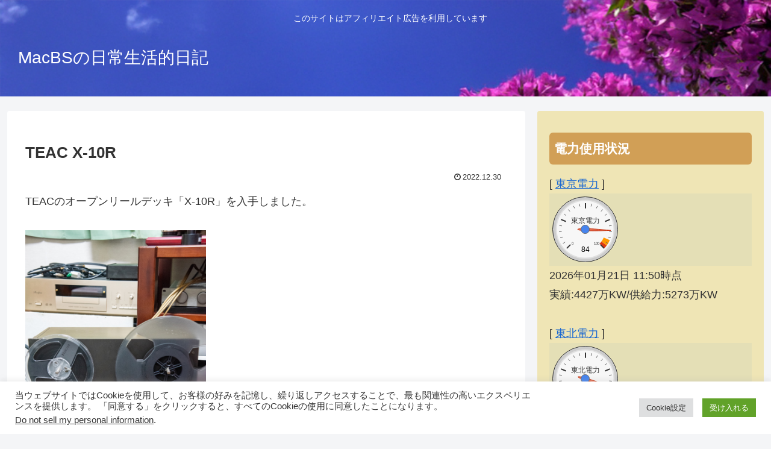

--- FILE ---
content_type: text/html; charset=utf-8
request_url: https://www.google.com/recaptcha/api2/aframe
body_size: 267
content:
<!DOCTYPE HTML><html><head><meta http-equiv="content-type" content="text/html; charset=UTF-8"></head><body><script nonce="lNAVZV1jolw0YDeIogrPAQ">/** Anti-fraud and anti-abuse applications only. See google.com/recaptcha */ try{var clients={'sodar':'https://pagead2.googlesyndication.com/pagead/sodar?'};window.addEventListener("message",function(a){try{if(a.source===window.parent){var b=JSON.parse(a.data);var c=clients[b['id']];if(c){var d=document.createElement('img');d.src=c+b['params']+'&rc='+(localStorage.getItem("rc::a")?sessionStorage.getItem("rc::b"):"");window.document.body.appendChild(d);sessionStorage.setItem("rc::e",parseInt(sessionStorage.getItem("rc::e")||0)+1);localStorage.setItem("rc::h",'1768964337635');}}}catch(b){}});window.parent.postMessage("_grecaptcha_ready", "*");}catch(b){}</script></body></html>